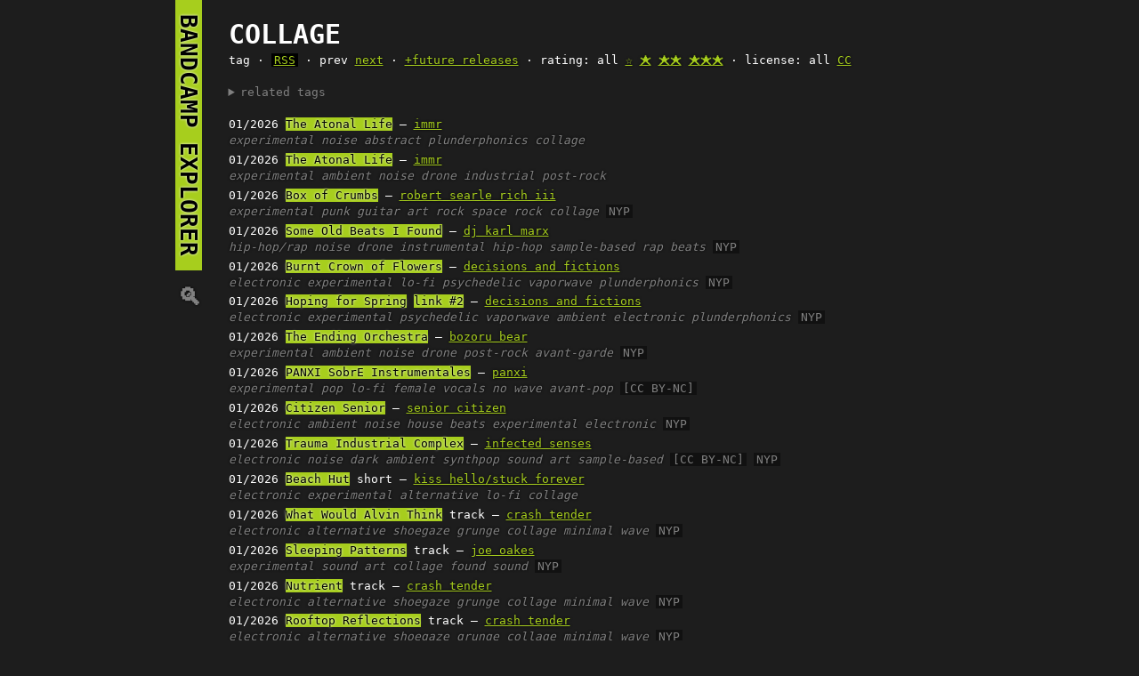

--- FILE ---
content_type: text/html; charset=utf-8
request_url: https://bandcamp.k47.cz/?tag=collage
body_size: 3039
content:
<!DOCTYPE html>
<html>
<head>
<meta charset=utf-8>
<meta name=viewport content='width=device-width,initial-scale=1'>
<meta name=keywords content='Bandcamp, RSS'/>
<link rel=ico type=image/png href=ico.png>
<title>bandcamp explorer</title>
<style>
body { max-width: 60em; margin: auto; font-family: monospace; background: #1d1d1d; color: #fff; overflow-y: scroll; padding-left: 1em; line-height: 1.4; }
a, a:visited { color: #a7ce1d; text-shadow: 0 0 3px black; }
a.out { background-color: #a7ce1d; color: black; text-shadow: 0 0 3px white; text-decoration: none;  }
h1 { text-transform: uppercase; }
@media only screen and (min-width: 700px) {
  h1 { float: left; margin-left: -2.4em; writing-mode: vertical-rl; text-orientation: mixed; }
}
i, summary { color: gray; }
b, .big { text-transform: uppercase; }
.big { font-size: 2.3em; padding-right: 0.5em; font-weight: bold; }
.j, .scl { padding: 0 0.2em; color: black; }
.j { background-color: #cc0; }
.scl { background-color: #f50; }
.st { font-size:1.4em; line-height:0.7; }

.album { margin-bottom: 0.3em;  }
.tags a { color: gray; font-style: italic; text-decoration: none; }
.tags a:hover { text-decoration: underline; color: #a7ce1d; }
.album .sim { color: gray; }
.album:hover .sim { color: #a7ce1d; }
.spec { padding:0 3px; background-color:#111; color:gray; }
.rsslink { padding:0 3px; background-color: black; }
</style>
<body>
<h1><a class=out href=?>&nbsp;bandcamp explorer&nbsp;</a> <a style=text-decoration:none;color:gray; href=?s>🔍︎</a></h1>
<br>
<div class=big>collage</div><div style=display:inline-block>tag · <a class=rsslink href='?tag=collage&rss' type='application/rss+xml'>RSS</a> · <span title='5746 albums'>prev <a href='?tag=collage&p=2'>next</a></span> · <a href='?tag=collage&future'>+future releases</a> · rating:  all <a href='?tag=collage&stars=1'>☆</a> <a href='?tag=collage&stars=2'>🟊</a> <a href='?tag=collage&stars=4'>🟊🟊</a> <a href='?tag=collage&stars=6'>🟊🟊🟊</a> · license: all <a href='?tag=collage&cc' title='creative commons'>CC</a> </div><br><br><details><summary>related tags</summary><a href='?tag=found sound'>found sound</a> <a href='?tag=cut up'>cut up</a> <a href='?tag=sound collage'>sound collage</a> <a href='?tag=freeform'>freeform</a> <a href='?tag=experimental'>experimental</a> <a href='?tag=tape collage'>tape collage</a> <a href='?tag=noise'>noise</a> <a href='?tag=plunderphonic'>plunderphonic</a> <a href='?tag=musique concrete'>musique concrete</a> <a href='?tag=music concrete'>music concrete</a> <a href='?tag=shamanism'>shamanism</a>  · <a href='?tagsim=collage'>more</a></details><br>
<div class=album><span title=2026-01-19>01/2026</span> <a class=out href='//immr.bandcamp.com/album/the-atonal-life'>The Atonal Life</a>  — <a href='?art=immr'>immr</a><br><span class=tags><a href='?tag=experimental'>experimental</a> <a href='?tag=noise'>noise</a> <a href='?tag=abstract'>abstract</a> <a href='?tag=plunderphonics'>plunderphonics</a> <a href='?tag=collage'>collage</a> </span></div>

<div class=album><span title=2026-01-19>01/2026</span> <a class=out href='//grimmgoatrecords.bandcamp.com/album/the-atonal-life'>The Atonal Life</a>  — <a href='?art=immr'>immr</a><br><span class=tags><a href='?tag=experimental'>experimental</a> <a href='?tag=ambient'>ambient</a> <a href='?tag=noise'>noise</a> <a href='?tag=drone'>drone</a> <a href='?tag=industrial'>industrial</a> <a href='?tag=post-rock'>post-rock</a> </span></div>

<div class=album><span title=2026-01-18>01/2026</span> <a class=out href='//robertsearlerichiii.bandcamp.com/album/box-of-crumbs'>Box of Crumbs</a>  — <a href='?art=robert searle rich iii'>robert searle rich iii</a><br><span class=tags><a href='?tag=experimental'>experimental</a> <a href='?tag=punk'>punk</a> <a href='?tag=guitar'>guitar</a> <a href='?tag=art rock'>art rock</a> <a href='?tag=space rock'>space rock</a> <a href='?tag=collage'>collage</a> <span class=spec title='name your price'>NYP</span> </span></div>

<div class=album><span title=2026-01-17>01/2026</span> <a class=out href='//gustavballer.bandcamp.com/album/some-old-beats-i-found'>Some Old Beats I Found</a>  — <a href='?art=dj karl marx'>dj karl marx</a><br><span class=tags><a href='?tag=hip-hop/rap'>hip-hop/rap</a> <a href='?tag=noise'>noise</a> <a href='?tag=drone'>drone</a> <a href='?tag=instrumental hip-hop'>instrumental hip-hop</a> <a href='?tag=sample-based'>sample-based</a> <a href='?tag=rap beats'>rap beats</a> <span class=spec title='name your price'>NYP</span> </span></div>

<div class=album><span title=2026-01-17>01/2026</span> <a class=out href='//decisionsandfictions.bandcamp.com/album/burnt-crown-of-flowers'>Burnt Crown of Flowers</a>  — <a href='?art=decisions and fictions'>decisions and fictions</a><br><span class=tags><a href='?tag=electronic'>electronic</a> <a href='?tag=experimental'>experimental</a> <a href='?tag=lo-fi'>lo-fi</a> <a href='?tag=psychedelic'>psychedelic</a> <a href='?tag=vaporwave'>vaporwave</a> <a href='?tag=plunderphonics'>plunderphonics</a> <span class=spec title='name your price'>NYP</span> </span></div>

<div class=album><span title=2026-01-16>01/2026</span> <a class=out href='//decisionsandfictions.bandcamp.com/album/hoping-for-spring'>Hoping for Spring</a> <a class=out href='//zerobasedcollective.bandcamp.com/album/hoping-for-spring'>link #2</a>  — <a href='?art=decisions and fictions'>decisions and fictions</a><br><span class=tags><a href='?tag=electronic'>electronic</a> <a href='?tag=experimental'>experimental</a> <a href='?tag=psychedelic'>psychedelic</a> <a href='?tag=vaporwave'>vaporwave</a> <a href='?tag=ambient electronic'>ambient electronic</a> <a href='?tag=plunderphonics'>plunderphonics</a> <span class=spec title='name your price'>NYP</span> </span></div>

<div class=album><span title=2026-01-16>01/2026</span> <a class=out href='//bozorubear.bandcamp.com/album/the-ending-orchestra'>The Ending Orchestra</a>  — <a href='?art=bozoru bear'>bozoru bear</a><br><span class=tags><a href='?tag=experimental'>experimental</a> <a href='?tag=ambient'>ambient</a> <a href='?tag=noise'>noise</a> <a href='?tag=drone'>drone</a> <a href='?tag=post-rock'>post-rock</a> <a href='?tag=avant-garde'>avant-garde</a> <span class=spec title='name your price'>NYP</span> </span></div>

<div class=album><span title=2026-01-16>01/2026</span> <a class=out href='//laboratorioradio.bandcamp.com/album/panxi-sobre-instrumentales'>PANXI SobrE Instrumentales</a>  — <a href='?art=panxi'>panxi</a><br><span class=tags><a href='?tag=experimental'>experimental</a> <a href='?tag=pop'>pop</a> <a href='?tag=lo-fi'>lo-fi</a> <a href='?tag=female vocals'>female vocals</a> <a href='?tag=no wave'>no wave</a> <a href='?tag=avant-pop'>avant-pop</a> <span class=spec>[CC BY-NC]</span> </span></div>

<div class=album><span title=2026-01-15>01/2026</span> <a class=out href='//seniorcitizenwcr.bandcamp.com/album/citizen-senior'>Citizen Senior</a>  — <a href='?art=senior citizen'>senior citizen</a><br><span class=tags><a href='?tag=electronic'>electronic</a> <a href='?tag=ambient'>ambient</a> <a href='?tag=noise'>noise</a> <a href='?tag=house'>house</a> <a href='?tag=beats'>beats</a> <a href='?tag=experimental electronic'>experimental electronic</a> <span class=spec title='name your price'>NYP</span> </span></div>

<div class=album><span title=2026-01-15>01/2026</span> <a class=out href='//infectedsenses.bandcamp.com/album/trauma-industrial-complex'>Trauma Industrial Complex</a>  — <a href='?art=infected senses'>infected senses</a><br><span class=tags><a href='?tag=electronic'>electronic</a> <a href='?tag=noise'>noise</a> <a href='?tag=dark ambient'>dark ambient</a> <a href='?tag=synthpop'>synthpop</a> <a href='?tag=sound art'>sound art</a> <a href='?tag=sample-based'>sample-based</a> <span class=spec>[CC BY-NC]</span> <span class=spec title='name your price'>NYP</span> </span></div>

<div class=album><span title=2026-01-14>01/2026</span> <a class=out href='//unwellrecords.bandcamp.com/album/beach-hut'>Beach Hut</a> short  — <a href='?art=kiss hello/stuck forever'>kiss hello/stuck forever</a><br><span class=tags><a href='?tag=electronic'>electronic</a> <a href='?tag=experimental'>experimental</a> <a href='?tag=alternative'>alternative</a> <a href='?tag=lo-fi'>lo-fi</a> <a href='?tag=collage'>collage</a> </span></div>

<div class=album><span title=2026-01-10>01/2026</span> <a class=out href='//crashtender.bandcamp.com/track/what-would-alvin-think'>What Would Alvin Think</a> track  — <a href='?art=crash tender'>crash tender</a><br><span class=tags><a href='?tag=electronic'>electronic</a> <a href='?tag=alternative'>alternative</a> <a href='?tag=shoegaze'>shoegaze</a> <a href='?tag=grunge'>grunge</a> <a href='?tag=collage'>collage</a> <a href='?tag=minimal wave'>minimal wave</a> <span class=spec title='name your price'>NYP</span> </span></div>

<div class=album><span title=2026-01-10>01/2026</span> <a class=out href='//joeoakes.bandcamp.com/track/sleeping-patterns'>Sleeping Patterns</a> track  — <a href='?art=joe oakes'>joe oakes</a><br><span class=tags><a href='?tag=experimental'>experimental</a> <a href='?tag=sound art'>sound art</a> <a href='?tag=collage'>collage</a> <a href='?tag=found sound'>found sound</a> <span class=spec title='name your price'>NYP</span> </span></div>

<div class=album><span title=2026-01-10>01/2026</span> <a class=out href='//crashtender.bandcamp.com/track/nutrient'>Nutrient</a> track  — <a href='?art=crash tender'>crash tender</a><br><span class=tags><a href='?tag=electronic'>electronic</a> <a href='?tag=alternative'>alternative</a> <a href='?tag=shoegaze'>shoegaze</a> <a href='?tag=grunge'>grunge</a> <a href='?tag=collage'>collage</a> <a href='?tag=minimal wave'>minimal wave</a> <span class=spec title='name your price'>NYP</span> </span></div>

<div class=album><span title=2026-01-09>01/2026</span> <a class=out href='//crashtender.bandcamp.com/track/rooftop-reflections'>Rooftop Reflections</a> track  — <a href='?art=crash tender'>crash tender</a><br><span class=tags><a href='?tag=electronic'>electronic</a> <a href='?tag=alternative'>alternative</a> <a href='?tag=shoegaze'>shoegaze</a> <a href='?tag=grunge'>grunge</a> <a href='?tag=collage'>collage</a> <a href='?tag=minimal wave'>minimal wave</a> <span class=spec title='name your price'>NYP</span> </span></div>

<div class=album><span title=2026-01-08>01/2026</span> <a class=out href='//crashtender.bandcamp.com/track/my-dream-was-to-walk'>My Dream Was to Walk</a> track  — <a href='?art=crash tender'>crash tender</a><br><span class=tags><a href='?tag=electronic'>electronic</a> <a href='?tag=alternative'>alternative</a> <a href='?tag=shoegaze'>shoegaze</a> <a href='?tag=grunge'>grunge</a> <a href='?tag=collage'>collage</a> <a href='?tag=minimal wave'>minimal wave</a> <span class=spec title='name your price'>NYP</span> </span></div>

<div class=album><span title=2026-01-08>01/2026</span> <a class=out href='//antoinelarocque.bandcamp.com/album/psychoth-rapie-de-groupe-sauvage'>psychothérapie de groupe sauvage</a>  — <a href='?art=antoine larocque'>antoine larocque</a><br><span class=tags><a href='?tag=experimental'>experimental</a> <a href='?tag=noise'>noise</a> <a href='?tag=soundtrack'>soundtrack</a> <a href='?tag=harsh noise'>harsh noise</a> <a href='?tag=collage'>collage</a> <a href='?tag=poésie'>poésie</a> <span class=spec title='name your price'>NYP</span> </span></div>

<div class=album><span title=2026-01-07>01/2026</span> <a class=out href='//vailthesnail.bandcamp.com/album/dadao-human-music'>Dadao Human Music</a>  — <a href='?art=the snail'>the snail</a><br><span class=tags><a href='?tag=pop'>pop</a> <a href='?tag=lo-fi'>lo-fi</a> <a href='?tag=synthpop'>synthpop</a> <a href='?tag=plunderphonics'>plunderphonics</a> <a href='?tag=noise pop'>noise pop</a> <a href='?tag=home recording'>home recording</a> </span></div>

<div class=album><span title=2026-01-06>01/2026</span> <a class=out href='//crashtender.bandcamp.com/track/edible-arrangement'>Edible Arrangement</a> track  — <a href='?art=crash tender'>crash tender</a><br><span class=tags><a href='?tag=electronic'>electronic</a> <a href='?tag=alternative'>alternative</a> <a href='?tag=shoegaze'>shoegaze</a> <a href='?tag=grunge'>grunge</a> <a href='?tag=collage'>collage</a> <a href='?tag=minimal wave'>minimal wave</a> <span class=spec title='name your price'>NYP</span> </span></div>

<div class=album><span title=2026-01-06>01/2026</span> <a class=out href='//crashtender.bandcamp.com/track/wisped-up'>Wisped Up</a> track  — <a href='?art=crash tender'>crash tender</a><br><span class=tags><a href='?tag=electronic'>electronic</a> <a href='?tag=alternative'>alternative</a> <a href='?tag=shoegaze'>shoegaze</a> <a href='?tag=grunge'>grunge</a> <a href='?tag=collage'>collage</a> <a href='?tag=minimal wave'>minimal wave</a> <span class=spec title='name your price'>NYP</span> </span></div>

<div class=album><span title=2026-01-04>01/2026</span> <a class=out href='//sappressing.bandcamp.com/album/see-unsee'>SEE UNSEE</a>  — <a href='?art=hutelevoxun'>hutelevoxun</a><br><span class=tags><a href='?tag=experimental'>experimental</a> <a href='?tag=ambient'>ambient</a> <a href='?tag=synth'>synth</a> <a href='?tag=electroacoustic'>electroacoustic</a> <a href='?tag=fusion'>fusion</a> <a href='?tag=cassette'>cassette</a> <span class=spec title='name your price'>NYP</span> </span></div>

<div class=album><span title=2026-01-04>01/2026</span> <a class=out href='//crashtender.bandcamp.com/track/pre-mop'>Pre-Mop</a> track  — <a href='?art=crash tender'>crash tender</a><br><span class=tags><a href='?tag=electronic'>electronic</a> <a href='?tag=alternative'>alternative</a> <a href='?tag=shoegaze'>shoegaze</a> <a href='?tag=grunge'>grunge</a> <a href='?tag=collage'>collage</a> <a href='?tag=minimal wave'>minimal wave</a> <span class=spec title='name your price'>NYP</span> </span></div>

<div class=album><span title=2026-01-04>01/2026</span> <a class=out href='//henrymcpherson.bandcamp.com/album/microfauna'>Microfauna</a>  — <a href='?art=henry mcpherson'>henry mcpherson</a><br><span class=tags><a href='?tag=experimental'>experimental</a> <a href='?tag=improvisation'>improvisation</a> <a href='?tag=free improvisation'>free improvisation</a> <a href='?tag=vocal'>vocal</a> <a href='?tag=field recording'>field recording</a> <a href='?tag=contemporary classical'>contemporary classical</a> <span class=spec title='name your price'>NYP</span> </span></div>

<div class=album><span title=2026-01-03>01/2026</span> <a class=out href='//crashtender.bandcamp.com/track/respectful-rat-escaping'>Respectful Rat Escaping</a> track  — <a href='?art=crash tender'>crash tender</a><br><span class=tags><a href='?tag=electronic'>electronic</a> <a href='?tag=alternative'>alternative</a> <a href='?tag=shoegaze'>shoegaze</a> <a href='?tag=grunge'>grunge</a> <a href='?tag=collage'>collage</a> <a href='?tag=minimal wave'>minimal wave</a> <span class=spec title='name your price'>NYP</span> </span></div>

<div class=album><span title=2026-01-03>01/2026</span> <a class=out href='//crashtender.bandcamp.com/track/10-out-of'>10 out of</a> track  — <a href='?art=crash tender'>crash tender</a><br><span class=tags><a href='?tag=electronic'>electronic</a> <a href='?tag=alternative'>alternative</a> <a href='?tag=shoegaze'>shoegaze</a> <a href='?tag=grunge'>grunge</a> <a href='?tag=collage'>collage</a> <a href='?tag=minimal wave'>minimal wave</a> <span class=spec title='name your price'>NYP</span> </span></div>

<div class=album><span title=2026-01-02>01/2026</span> <a class=out href='//crashtender.bandcamp.com/track/different-me'>Different Me</a> track  — <a href='?art=crash tender'>crash tender</a><br><span class=tags><a href='?tag=electronic'>electronic</a> <a href='?tag=alternative'>alternative</a> <a href='?tag=shoegaze'>shoegaze</a> <a href='?tag=grunge'>grunge</a> <a href='?tag=collage'>collage</a> <a href='?tag=minimal wave'>minimal wave</a> <span class=spec title='name your price'>NYP</span> </span></div>

<div class=album><span title=2026-01-02>01/2026</span> <a class=out href='//missedmotel.bandcamp.com/album/new-rotary'>New Rotary</a>  — <a href='?art=missed motel'>missed motel</a><br><span class=tags><a href='?tag=electronic'>electronic</a> <a href='?tag=experimental'>experimental</a> <a href='?tag=ambient'>ambient</a> <a href='?tag=noise'>noise</a> <a href='?tag=collage'>collage</a> </span></div>

<div class=album><span title=2026-01-02>01/2026</span> <a class=out href='//anecdote.bandcamp.com/album/khoreia-4'>khoreia 4</a>  — <a href='?art=junpei onodera'>junpei onodera</a><br><span class=tags><a href='?tag=electronic'>electronic</a> <a href='?tag=experimental'>experimental</a> <a href='?tag=ambient'>ambient</a> <a href='?tag=soundtrack'>soundtrack</a> <a href='?tag=dub'>dub</a> <a href='?tag=contemporary'>contemporary</a> </span></div>

<div class=album><span title=2026-01-01>01/2026</span> <a class=out href='//jordaneprestrot.bandcamp.com/album/regards-sur-la-f-lure-2025'>Regards sur la fêlure (2025)</a>  — <a href='?art=jordane prestrot'>jordane prestrot</a><br><span class=tags><a href='?tag=experimental'>experimental</a> <a href='?tag=ambient'>ambient</a> <a href='?tag=indie'>indie</a> <a href='?tag=lo-fi'>lo-fi</a> <a href='?tag=electronica'>electronica</a> <a href='?tag=experimental pop'>experimental pop</a> </span></div>

<div class=album><span title=2026-01-01>01/2026</span> <a class=out href='//papertether.bandcamp.com/album/in-the-world'>in the world</a>  — <a href='?art=paper tether'>paper tether</a><br><span class=tags><a href='?tag=ambient'>ambient</a> <a href='?tag=noise'>noise</a> <a href='?tag=drone'>drone</a> <a href='?tag=collage'>collage</a> <span class=spec title='name your price'>NYP</span> </span></div>
<div style=text-align:right>prev <a href='?tag=collage&p=2'>next</a></div>